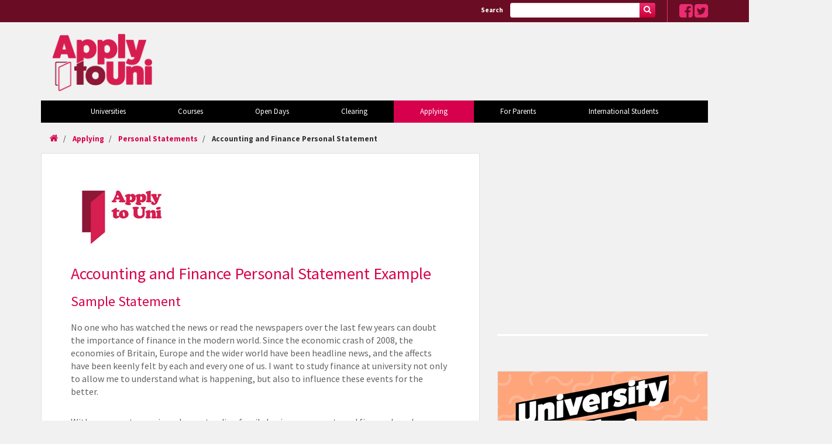

--- FILE ---
content_type: text/html; charset=utf-8
request_url: https://www.applytouni.com/applying/personal-statements/accounting-and-finance-personal-statement/
body_size: 11458
content:


<!DOCTYPE html>
<html lang="en">
<head>
    <meta charset="UTF-8" />
    
<title>Accounting and Finance Personal Statement | Example Accounting and Finance Personal Statement</title>
    

    <meta name="description" content="Looking to study Accounting and Finance at University? Get some help writing your personal statement with exclusive, personal statement examples brought to you by Applytouni!" />


    <meta http-equiv="X-UA-Compatible" content="IE=edge" />
    <meta name="viewport" content="width=device-width, initial-scale=1.0">
    <meta name="format-detection" content="telephone=no" />

    <link rel="shortcut icon" type="image/png" href="/favicon.png">

    <link href='https://fonts.googleapis.com/css?family=Source+Sans+Pro:400,700,600,300' rel='stylesheet' type='text/css'>

    
    <link href="/css/bootstrap.min.css" rel="stylesheet" media="screen">

    <link href="/DependencyHandler.axd?s=L2Nzcy9ib290c3RyYXAubWluLmNzczsvY3NzL2ZvbnQtYXdlc29tZS5taW4uY3NzOy9jc3MvbWFnbmlmaWMtcG9wdXAuY3NzOy9jc3Mvc2l0ZS5jc3M7&amp;t=Css&amp;cdv=180802" type="text/css" rel="stylesheet"/>

    
    <!--[if lt IE 9]>
        <script src="/scripts/html5shiv.js"></script>
        <script src="/scripts/respond.min.js"></script>
    <![endif]-->

    

    <style>
.crimson-button {
  padding-top: 15px;
  padding-right: 22px;
  padding-bottom: 15px;
  padding-left: 22px;
  border-top-left-radius: 50px;
  border-top-right-radius: 50px;
  border-bottom-left-radius: 50px;
  border-bottom-right-radius: 50px;
  background-color: #d7004c;
  color: hsla(0, 0.00%, 100.00%, 1.00);
  text-decoration: none;
}

a.crimson-button:hover, a.crimson-button:visited, a.crimson-button:active {
color:#ffffff;
text-decoration: none;
}

.widget-full a.bnr-green {
    background: #1b998b url(/media/804985/banner.png) repeat left top;
}
.crimson-wrapper {
  padding-top: 40px;
  padding-right: 40px;
  padding-bottom: 40px;
  padding-left: 40px;
  background-color: #d7004c;
  color: hsla(0, 0.00%, 100.00%, 1.00);
}

.white-text {
  color: hsla(0, 0.00%, 100.00%, 1.00);
}

</style>

<link href="//cdn-images.mailchimp.com/embedcode/classic-10_7.css" rel="stylesheet" type="text/css">
<style type="text/css">
	#mc_embed_signup{background:#fff; clear:left; font:16px "Source Sans Pro",Arial,sans-serif }
.content__gdprBlock {font-size:12px}
.mc_nomargin {margin-bottom:0px}

#mc_embed_signup #mce-success-response {
    color: #333333;
}
#mc_embed_signup form {
padding: 19px;
background-color: #82d5a787;
}
.mc_subhead {
margin-bottom:5px;
font-size:14px;
}
#mc_embed_signup .button {
    background-color: #d7004c;
}
#mc_embed_signup .mc-field-group {
    width: auto;
}

#mc_embed_signup .button:hover {
    background-color: #920034;}

.small-label {font-size:11px;
margin-bottom:4px
}

</style>
<style type="text/css">
	#mc-embedded-subscribe-form input[type=checkbox]{display: inline; width: auto;margin-right: 10px;}
	#mergeRow-gdpr {margin-top: 20px;}
	#mergeRow-gdpr fieldset label {font-weight: normal;}
	#mc-embedded-subscribe-form .mc_fieldset
{
border:none;
min-height: 0px;
padding-bottom:0px;
margin-left: 20px;
    margin-bottom: 20px;
}
</style>

<script type='text/javascript'>
  var googletag = googletag || {};
  googletag.cmd = googletag.cmd || [];
  (function() {
    var gads = document.createElement('script');
    gads.async = true;
    gads.type = 'text/javascript';
    var useSSL = 'https:' == document.location.protocol;
    gads.src = (useSSL ? 'https:' : 'http:') +
      '//www.googletagservices.com/tag/js/gpt.js';
    var node = document.getElementsByTagName('script')[0];
    node.parentNode.insertBefore(gads, node);
  })();
</script>

<script type='text/javascript'>
  googletag.cmd.push(function() {
    googletag.defineSlot('/59348953/ATU_Applying_London_mpu_300x250', [300, 250], 'div-gpt-ad-1464355068761-0').addService(googletag.pubads());
    googletag.defineSlot('/59348953/ATU_Applying_London_top_468x60', [468, 60], 'div-gpt-ad-1464355068761-1').addService(googletag.pubads());
    googletag.defineSlot('/59348953/ATU_Applying_mpu_300x250', [300, 250], 'div-gpt-ad-1464355068761-2').addService(googletag.pubads());
    googletag.defineSlot('/59348953/ATU_Applying_takeover_small', [1422, 638], 'div-gpt-ad-1464355068761-3').addService(googletag.pubads());
    googletag.defineSlot('/59348953/ATU_Applying_top_468x60', [468, 60], 'div-gpt-ad-1464355068761-4').addService(googletag.pubads());
    googletag.defineSlot('/59348953/ATU_Clearing_mpu_300x250', [300, 250], 'div-gpt-ad-1464355068761-5').addService(googletag.pubads());
    googletag.defineSlot('/59348953/ATU_Clearing_takeover_small', [1422, 638], 'div-gpt-ad-1464355068761-6').addService(googletag.pubads());
    googletag.defineSlot('/59348953/ATU_Clearing_top_468x60', [468, 60], 'div-gpt-ad-1464355068761-7').addService(googletag.pubads());
    googletag.defineSlot('/59348953/ATU_Courses_artdesignhumanties_mpu_300x250', [300, 250], 'div-gpt-ad-1464355068761-8').addService(googletag.pubads());
    googletag.defineSlot('/59348953/ATU_Courses_artdesignhumanties_top_468x60', [468, 60], 'div-gpt-ad-1464355068761-9').addService(googletag.pubads());
    googletag.defineSlot('/59348953/ATU_Courses_businessmanagement_mpu_300x250', [300, 250], 'div-gpt-ad-1464355068761-10').addService(googletag.pubads());
    googletag.defineSlot('/59348953/ATU_Courses_businessmanagement_top_468x60', [468, 60], 'div-gpt-ad-1464355068761-11').addService(googletag.pubads());
    googletag.defineSlot('/59348953/ATU_Courses_computingittechnology_mpu_300x250', [300, 250], 'div-gpt-ad-1464355068761-12').addService(googletag.pubads());
    googletag.defineSlot('/59348953/ATU_Courses_computingittechnology_top_468x60', [468, 60], 'div-gpt-ad-1464355068761-13').addService(googletag.pubads());
    googletag.defineSlot('/59348953/ATU_Courses_Design_mpu_300x250', [300, 250], 'div-gpt-ad-1464355068761-14').addService(googletag.pubads());
    googletag.defineSlot('/59348953/ATU_Courses_Design_top_468x60', [468, 60], 'div-gpt-ad-1464355068761-15').addService(googletag.pubads());
    googletag.defineSlot('/59348953/ATU_Courses_educationchildhoodyouth_mpu_300x250', [300, 250], 'div-gpt-ad-1464355068761-16').addService(googletag.pubads());
    googletag.defineSlot('/59348953/ATU_Courses_educationchildhoodyouth_top_468x60', [468, 60], 'div-gpt-ad-1464355068761-17').addService(googletag.pubads());
    googletag.defineSlot('/59348953/ATU_Courses_Engineering_mpu_300x250', [300, 250], 'div-gpt-ad-1464355068761-18').addService(googletag.pubads());
    googletag.defineSlot('/59348953/ATU_Courses_Engineering_top_468x60', [468, 60], 'div-gpt-ad-1464355068761-19').addService(googletag.pubads());
    googletag.defineSlot('/59348953/ATU_Courses_EnvironmentDevelopment_mpu_300x250', [300, 250], 'div-gpt-ad-1464355068761-20').addService(googletag.pubads());
    googletag.defineSlot('/59348953/ATU_Courses_EnvironmentDevelopment_top_468x60', [468, 60], 'div-gpt-ad-1464355068761-21').addService(googletag.pubads());
    googletag.defineSlot('/59348953/ATU_Courses_HealthSocialCare_mpu_300x250', [300, 250], 'div-gpt-ad-1464355068761-22').addService(googletag.pubads());
    googletag.defineSlot('/59348953/ATU_Courses_HealthSocialCare_top_468x60', [468, 60], 'div-gpt-ad-1464355068761-23').addService(googletag.pubads());
    googletag.defineSlot('/59348953/ATU_Courses_HealthWellbeing_mpu_300x250', [300, 250], 'div-gpt-ad-1464355068761-24').addService(googletag.pubads());
    googletag.defineSlot('/59348953/ATU_Courses_HealthWellbeing_top_468x60', [468, 60], 'div-gpt-ad-1464355068761-25').addService(googletag.pubads());
    googletag.defineSlot('/59348953/ATU_Courses_Languages_mpu_300x250', [300, 250], 'div-gpt-ad-1464355068761-26').addService(googletag.pubads());
    googletag.defineSlot('/59348953/ATU_Courses_Languages_top_468x60', [468, 60], 'div-gpt-ad-1464355068761-27').addService(googletag.pubads());
    googletag.defineSlot('/59348953/ATU_Courses_law_mpu_300x250', [300, 250], 'div-gpt-ad-1464355068761-28').addService(googletag.pubads());
    googletag.defineSlot('/59348953/ATU_Courses_law_top_468x60', [468, 60], 'div-gpt-ad-1464355068761-29').addService(googletag.pubads());
    googletag.defineSlot('/59348953/ATU_Courses_mathematicsstatistics_mpu_300x250', [300, 250], 'div-gpt-ad-1464355068761-30').addService(googletag.pubads());
    googletag.defineSlot('/59348953/ATU_Courses_mathematicsstatistics_top_468x60', [468, 60], 'div-gpt-ad-1464355068761-31').addService(googletag.pubads());
    googletag.defineSlot('/59348953/ATU_Courses_MedicalSciences_mpu_300x250', [300, 250], 'div-gpt-ad-1464355068761-32').addService(googletag.pubads());
    googletag.defineSlot('/59348953/ATU_Courses_MedicalSciences_top_468x60', [468, 60], 'div-gpt-ad-1464355068761-33').addService(googletag.pubads());
    googletag.defineSlot('/59348953/ATU_Courses_mpu_300x250', [300, 250], 'div-gpt-ad-1464355068761-34').addService(googletag.pubads());
    googletag.defineSlot('/59348953/ATU_Courses_NursingHealthcare_mpu_300x250', [300, 250], 'div-gpt-ad-1464355068761-35').addService(googletag.pubads());
    googletag.defineSlot('/59348953/ATU_Courses_NursingHealthcare_top_468x60', [468, 60], 'div-gpt-ad-1464355068761-36').addService(googletag.pubads());
    googletag.defineSlot('/59348953/ATU_Courses_psychologycounselling_mpu_300x250', [300, 250], 'div-gpt-ad-1464355068761-37').addService(googletag.pubads());
    googletag.defineSlot('/59348953/ATU_Courses_psychologycounselling_top_468x60', [468, 60], 'div-gpt-ad-1464355068761-38').addService(googletag.pubads());
    googletag.defineSlot('/59348953/ATU_Courses_science_mpu_300x250', [300, 250], 'div-gpt-ad-1464355068761-39').addService(googletag.pubads());
    googletag.defineSlot('/59348953/ATU_Courses_science_top_468x60', [468, 60], 'div-gpt-ad-1464355068761-40').addService(googletag.pubads());
    googletag.defineSlot('/59348953/ATU_Courses_SocialScience_mpu_300x250', [300, 250], 'div-gpt-ad-1464355068761-41').addService(googletag.pubads());
    googletag.defineSlot('/59348953/ATU_Courses_SocialScience_top_468x60', [468, 60], 'div-gpt-ad-1464355068761-42').addService(googletag.pubads());
    googletag.defineSlot('/59348953/ATU_Courses_takeover_small', [1422, 638], 'div-gpt-ad-1464355068761-43').addService(googletag.pubads());
    googletag.defineSlot('/59348953/ATU_Courses_Technology_mpu_300x250', [300, 250], 'div-gpt-ad-1464355068761-44').addService(googletag.pubads());
    googletag.defineSlot('/59348953/ATU_Courses_Technology_top_468x60', [468, 60], 'div-gpt-ad-1464355068761-45').addService(googletag.pubads());
    googletag.defineSlot('/59348953/ATU_Courses_top_468x60', [468, 60], 'div-gpt-ad-1464777276312-0').addService(googletag.pubads());
    googletag.defineSlot('/59348953/ATU_FeesFinance_mpu_300x250', [300, 250], 'div-gpt-ad-1464355068761-47').addService(googletag.pubads());
    googletag.defineSlot('/59348953/ATU_FeesFinance_takeover_small', [1422, 638], 'div-gpt-ad-1464355068761-48').addService(googletag.pubads());
    googletag.defineSlot('/59348953/ATU_FeesFinance_top_468x60', [468, 60], 'div-gpt-ad-1464355068761-49').addService(googletag.pubads());
    googletag.defineSlot('/59348953/ATU_GetInfo_mpu_300x250', [300, 250], 'div-gpt-ad-1464355068761-50').addService(googletag.pubads());
    googletag.defineSlot('/59348953/ATU_GetInfo_top_468x60', [468, 60], 'div-gpt-ad-1464355068761-51').addService(googletag.pubads());
    googletag.defineSlot('/59348953/ATU_Home_mpu_300x250', [300, 250], 'div-gpt-ad-1464355068761-52').addService(googletag.pubads());
    googletag.defineSlot('/59348953/ATU_Home_takeover_small', [1422, 638], 'div-gpt-ad-1464355068761-53').addService(googletag.pubads());
    googletag.defineSlot('/59348953/ATU_Home_top_468x60', [468, 60], 'div-gpt-ad-1464355068761-54').addService(googletag.pubads());
    googletag.defineSlot('/59348953/ATU_OpenDays_mpu_300x250', [300, 250], 'div-gpt-ad-1464355068761-55').addService(googletag.pubads());
    googletag.defineSlot('/59348953/ATU_OpenDays_takeover_small', [1422, 638], 'div-gpt-ad-1464355068761-56').addService(googletag.pubads());
    googletag.defineSlot('/59348953/ATU_OpenDays_top_468x60', [468, 60], 'div-gpt-ad-1464355068761-57').addService(googletag.pubads());
    googletag.defineSlot('/59348953/ATU_Parents_mpu_300x250', [300, 250], 'div-gpt-ad-1464355068761-58').addService(googletag.pubads());
    googletag.defineSlot('/59348953/ATU_Parents_takeover_small', [1422, 638], 'div-gpt-ad-1464355068761-59').addService(googletag.pubads());
    googletag.defineSlot('/59348953/ATU_Parents_top_468x60', [468, 60], 'div-gpt-ad-1464355068761-60').addService(googletag.pubads());
    googletag.defineSlot('/59348953/ATU_SearchResult_mpu_300x250', [300, 250], 'div-gpt-ad-1464355068761-61').addService(googletag.pubads());
    googletag.defineSlot('/59348953/ATU_SearchResult_top_468x60', [468, 60], 'div-gpt-ad-1464355068761-62').addService(googletag.pubads());
    googletag.defineSlot('/59348953/ATU_Uni_Aberdeen_mpu_300x250', [300, 250], 'div-gpt-ad-1464355068761-63').addService(googletag.pubads());
    googletag.defineSlot('/59348953/ATU_Uni_Aberdeen_top_468x60', [468, 60], 'div-gpt-ad-1464355068761-64').addService(googletag.pubads());
    googletag.defineSlot('/59348953/ATU_Uni_Abertay_mpu_300x250', [300, 250], 'div-gpt-ad-1464355068761-65').addService(googletag.pubads());
    googletag.defineSlot('/59348953/ATU_Uni_Abertay_top_468x60', [468, 60], 'div-gpt-ad-1464355068761-66').addService(googletag.pubads());
    googletag.defineSlot('/59348953/ATU_Uni_Aberystwyth_mpu_300x250', [300, 250], 'div-gpt-ad-1464355068761-67').addService(googletag.pubads());
    googletag.defineSlot('/59348953/ATU_Uni_Aberystwyth_top_468x60', [468, 60], 'div-gpt-ad-1464355068761-68').addService(googletag.pubads());
    googletag.defineSlot('/59348953/ATU_Uni_ArtsUniversityBournemouth_mpu_300x250', [300, 250], 'div-gpt-ad-1464355068761-69').addService(googletag.pubads());
    googletag.defineSlot('/59348953/ATU_Uni_ArtsUniversityBournemouth_top_468x60', [468, 60], 'div-gpt-ad-1464355068761-70').addService(googletag.pubads());
    googletag.defineSlot('/59348953/ATU_Uni_AstonUniversityBirmingham_mpu_300x250', [300, 250], 'div-gpt-ad-1464355068761-71').addService(googletag.pubads());
    googletag.defineSlot('/59348953/ATU_Uni_AstonUniversityBirmingham_top_468x60', [468, 60], 'div-gpt-ad-1464355068761-72').addService(googletag.pubads());
    googletag.defineSlot('/59348953/ATU_Uni_Bangor_mpu_300x250', [300, 250], 'div-gpt-ad-1464355068761-73').addService(googletag.pubads());
    googletag.defineSlot('/59348953/ATU_Uni_Bangor_top_468x60', [468, 60], 'div-gpt-ad-1464355068761-74').addService(googletag.pubads());
    googletag.defineSlot('/59348953/ATU_Uni_BIMM_mpu_300x250', [300, 250], 'div-gpt-ad-1464355068761-75').addService(googletag.pubads());
    googletag.defineSlot('/59348953/ATU_Uni_BIMM_top_468x60', [468, 60], 'div-gpt-ad-1464355068761-76').addService(googletag.pubads());
    googletag.defineSlot('/59348953/ATU_Uni_Birkbeck_mpu_300x250', [300, 250], 'div-gpt-ad-1464355068761-77').addService(googletag.pubads());
    googletag.defineSlot('/59348953/ATU_Uni_Birkbeck_top_468x60', [468, 60], 'div-gpt-ad-1464355068761-78').addService(googletag.pubads());
    googletag.defineSlot('/59348953/ATU_Uni_Bolton_mpu_300x250', [300, 250], 'div-gpt-ad-1464355068761-79').addService(googletag.pubads());
    googletag.defineSlot('/59348953/ATU_Uni_Bolton_top_468x60', [468, 60], 'div-gpt-ad-1464355068761-80').addService(googletag.pubads());
    googletag.defineSlot('/59348953/ATU_Uni_BournemouthUniversity_mpu_300x250', [300, 250], 'div-gpt-ad-1464355068761-81').addService(googletag.pubads());
    googletag.defineSlot('/59348953/ATU_Uni_BournemouthUniversity_top_468x60', [468, 60], 'div-gpt-ad-1464355068761-82').addService(googletag.pubads());
    googletag.defineSlot('/59348953/ATU_Uni_CambridgeRegionalCollege_mpu_300x250', [300, 250], 'div-gpt-ad-1464355068761-83').addService(googletag.pubads());
    googletag.defineSlot('/59348953/ATU_Uni_CambridgeRegionalCollege_top_468x60', [468, 60], 'div-gpt-ad-1464355068761-84').addService(googletag.pubads());
    googletag.defineSlot('/59348953/ATU_Uni_CanterburyChristChurchUniversity_mpu_300x250', [300, 250], 'div-gpt-ad-1464355068761-85').addService(googletag.pubads());
    googletag.defineSlot('/59348953/ATU_Uni_CanterburyChristChurchUniversity_top_468x60', [468, 60], 'div-gpt-ad-1464355068761-86').addService(googletag.pubads());
    googletag.defineSlot('/59348953/ATU_Uni_CityUniversity_mpu_300x250', [300, 250], 'div-gpt-ad-1464355068761-87').addService(googletag.pubads());
    googletag.defineSlot('/59348953/ATU_Uni_CityUniversity_top_468x60', [468, 60], 'div-gpt-ad-1464355068761-88').addService(googletag.pubads());
    googletag.defineSlot('/59348953/ATU_Uni_DeMontfortUniversityArtDesignandHumanities_mpu_300x250', [300, 250], 'div-gpt-ad-1464355068761-89').addService(googletag.pubads());
    googletag.defineSlot('/59348953/ATU_Uni_DeMontfortUniversityArtDesignandHumanities_top_468x60', [468, 60], 'div-gpt-ad-1464355068761-90').addService(googletag.pubads());
    googletag.defineSlot('/59348953/ATU_Uni_DeMontfortUniversityFacultyofBusinessandLaw_mpu_300x250', [300, 250], 'div-gpt-ad-1464355068761-91').addService(googletag.pubads());
    googletag.defineSlot('/59348953/ATU_Uni_DeMontfortUniversityFacultyofBusinessandLaw_top_468x60', [468, 60], 'div-gpt-ad-1464355068761-92').addService(googletag.pubads());
    googletag.defineSlot('/59348953/ATU_Uni_DeMontfortUniversityHealthandLifeSciences_mpu_300x250', [300, 250], 'div-gpt-ad-1464355068761-93').addService(googletag.pubads());
    googletag.defineSlot('/59348953/ATU_Uni_DeMontfortUniversityHealthandLifeSciences_top_468x60', [468, 60], 'div-gpt-ad-1464355068761-94').addService(googletag.pubads());
    googletag.defineSlot('/59348953/ATU_Uni_DeMontfortUniversityTheFacultyofTechnology_mpu_300x250', [300, 250], 'div-gpt-ad-1464355068761-95').addService(googletag.pubads());
    googletag.defineSlot('/59348953/ATU_Uni_DeMontfortUniversityTheFacultyofTechnology_top_468x60', [468, 60], 'div-gpt-ad-1464355068761-96').addService(googletag.pubads());
    googletag.defineSlot('/59348953/ATU_Uni_DurhamUniversityBusinessSchool_mpu_300x250', [300, 250], 'div-gpt-ad-1464355068761-97').addService(googletag.pubads());
    googletag.defineSlot('/59348953/ATU_Uni_DurhamUniversityBusinessSchool_top_468x60', [468, 60], 'div-gpt-ad-1464355068761-98').addService(googletag.pubads());
    googletag.defineSlot('/59348953/ATU_Uni_Echo_mpu_300x250', [300, 250], 'div-gpt-ad-1464355068761-99').addService(googletag.pubads());
    googletag.defineSlot('/59348953/ATU_Uni_Echo_top_468x60', [468, 60], 'div-gpt-ad-1464355068761-100').addService(googletag.pubads());
    googletag.defineSlot('/59348953/ATU_Uni_EdinburghNapierUniversity_mpu_300x250', [300, 250], 'div-gpt-ad-1464355068761-101').addService(googletag.pubads());
    googletag.defineSlot('/59348953/ATU_Uni_EdinburghNapierUniversity_top_468x60', [468, 60], 'div-gpt-ad-1464355068761-102').addService(googletag.pubads());
    googletag.defineSlot('/59348953/ATU_Uni_GlyndwrUniversity_mpu_300x250', [300, 250], 'div-gpt-ad-1464355068761-103').addService(googletag.pubads());
    googletag.defineSlot('/59348953/ATU_Uni_GlyndwrUniversity_top_468x60', [468, 60], 'div-gpt-ad-1464355068761-104').addService(googletag.pubads());
    googletag.defineSlot('/59348953/ATU_Uni_HadlowCollege_mpu_300x250', [300, 250], 'div-gpt-ad-1464355068761-105').addService(googletag.pubads());
    googletag.defineSlot('/59348953/ATU_Uni_HadlowCollege_top_468x60', [468, 60], 'div-gpt-ad-1464355068761-106').addService(googletag.pubads());
    googletag.defineSlot('/59348953/ATU_Uni_hull_mpu_300x250', [300, 250], 'div-gpt-ad-1464355068761-107').addService(googletag.pubads());
    googletag.defineSlot('/59348953/ATU_Uni_hull_top_468x60', [468, 60], 'div-gpt-ad-1464355068761-108').addService(googletag.pubads());
    googletag.defineSlot('/59348953/ATU_Uni_IFSSchoolofFinance_mpu_300x250', [300, 250], 'div-gpt-ad-1464355068761-109').addService(googletag.pubads());
    googletag.defineSlot('/59348953/ATU_Uni_IFSSchoolofFinance_top_468x60', [468, 60], 'div-gpt-ad-1464355068761-110').addService(googletag.pubads());
    googletag.defineSlot('/59348953/ATU_Uni_LeedsCollegeofArt_mpu_300x250', [300, 250], 'div-gpt-ad-1464355068761-111').addService(googletag.pubads());
    googletag.defineSlot('/59348953/ATU_Uni_LeedsCollegeofArt_top_468x60', [468, 60], 'div-gpt-ad-1464355068761-112').addService(googletag.pubads());
    googletag.defineSlot('/59348953/ATU_Uni_LeedsCollegeofMusic_mpu_300x250', [300, 250], 'div-gpt-ad-1464355068761-113').addService(googletag.pubads());
    googletag.defineSlot('/59348953/ATU_Uni_LeedsCollegeofMusic_top_468x60', [468, 60], 'div-gpt-ad-1464355068761-114').addService(googletag.pubads());
    googletag.defineSlot('/59348953/ATU_Uni_LiverpoolHopeUniversity_mpu_300x250', [300, 250], 'div-gpt-ad-1464355068761-115').addService(googletag.pubads());
    googletag.defineSlot('/59348953/ATU_Uni_LiverpoolHopeUniversity_top_468x60', [468, 60], 'div-gpt-ad-1464355068761-116').addService(googletag.pubads());
    googletag.defineSlot('/59348953/ATU_Uni_liverpooljohnmoores_mpu_300x250', [300, 250], 'div-gpt-ad-1464355068761-117').addService(googletag.pubads());
    googletag.defineSlot('/59348953/ATU_Uni_liverpooljohnmoores_top_468x60', [468, 60], 'div-gpt-ad-1464355068761-118').addService(googletag.pubads());
    googletag.defineSlot('/59348953/ATU_Uni_LondonMet_top_468x60', [468, 60], 'div-gpt-ad-1464691957217-0').addService(googletag.pubads());
    googletag.defineSlot('/59348953/ATU_Uni_LondonMetropolitanUniversity_mpu_300x250', [300, 250], 'div-gpt-ad-1464355068761-120').addService(googletag.pubads());
    googletag.defineSlot('/59348953/ATU_Uni_LoughboroughUniversity_mpu_300x250', [300, 250], 'div-gpt-ad-1464355068761-121').addService(googletag.pubads());
    googletag.defineSlot('/59348953/ATU_Uni_LoughboroughUniversity_top_468x60', [468, 60], 'div-gpt-ad-1464355068761-122').addService(googletag.pubads());
    googletag.defineSlot('/59348953/ATU_Uni_ManchesterMetropolitanUniversity_mpu_300x250', [300, 250], 'div-gpt-ad-1464355068761-123').addService(googletag.pubads());
    googletag.defineSlot('/59348953/ATU_Uni_ManchesterMetropolitanUniversity_top_468x60', [468, 60], 'div-gpt-ad-1464355068761-124').addService(googletag.pubads());
    googletag.defineSlot('/59348953/ATU_Uni_MiddlesexUniversity_mpu_300x250', [300, 250], 'div-gpt-ad-1464355068761-125').addService(googletag.pubads());
    googletag.defineSlot('/59348953/ATU_Uni_MiddlesexUniversity_top_468x60', [468, 60], 'div-gpt-ad-1464355068761-126').addService(googletag.pubads());
    googletag.defineSlot('/59348953/ATU_Uni_mpu_468x60', [300, 250], 'div-gpt-ad-1464355068761-127').addService(googletag.pubads());
    googletag.defineSlot('/59348953/ATU_Uni_NationalDesignAcademy_mpu_300x250', [300, 250], 'div-gpt-ad-1464355068761-128').addService(googletag.pubads());
    googletag.defineSlot('/59348953/ATU_Uni_NationalDesignAcademy_top_468x60', [468, 60], 'div-gpt-ad-1464355068761-129').addService(googletag.pubads());
    googletag.defineSlot('/59348953/ATU_Uni_newcollegenottingham_mpu_300x250', [300, 250], 'div-gpt-ad-1464355068761-130').addService(googletag.pubads());
    googletag.defineSlot('/59348953/ATU_Uni_NewmanUniversity_mpu_300x250', [300, 250], 'div-gpt-ad-1464355068761-131').addService(googletag.pubads());
    googletag.defineSlot('/59348953/ATU_Uni_NewmanUniversity_top_468x60', [468, 60], 'div-gpt-ad-1464355068761-132').addService(googletag.pubads());
    googletag.defineSlot('/59348953/ATU_Uni_northumbria_mpu_300x250', [300, 250], 'div-gpt-ad-1464355068761-133').addService(googletag.pubads());
    googletag.defineSlot('/59348953/ATU_Uni_northumbria_top_468x60', [468, 60], 'div-gpt-ad-1464355068761-134').addService(googletag.pubads());
    googletag.defineSlot('/59348953/ATU_Uni_OxfordBrookesUniversity_mpu_300x250', [300, 250], 'div-gpt-ad-1464355068761-135').addService(googletag.pubads());
    googletag.defineSlot('/59348953/ATU_Uni_OxfordBrookesUniversity_top_468x60', [468, 60], 'div-gpt-ad-1464355068761-136').addService(googletag.pubads());
    googletag.defineSlot('/59348953/ATU_Uni_PlymouthUniversity_mpu_300x250', [300, 250], 'div-gpt-ad-1464355068761-137').addService(googletag.pubads());
    googletag.defineSlot('/59348953/ATU_Uni_PlymouthUniversity_top_468x60', [468, 60], 'div-gpt-ad-1464355068761-138').addService(googletag.pubads());
    googletag.defineSlot('/59348953/ATU_Uni_RegentsUniversityLondon_mpu_300x250', [300, 250], 'div-gpt-ad-1464355068761-139').addService(googletag.pubads());
    googletag.defineSlot('/59348953/ATU_Uni_RegentsUniversityLondon_top_468x60', [468, 60], 'div-gpt-ad-1464355068761-140').addService(googletag.pubads());
    googletag.defineSlot('/59348953/ATU_Uni_RichmondTheAmericanInternationalUniversityinLondon_mpu_300x250', [300, 250], 'div-gpt-ad-1464355068761-141').addService(googletag.pubads());
    googletag.defineSlot('/59348953/ATU_Uni_RichmondTheAmericanInternationalUniversityinLondon_top_468x60', [468, 60], 'div-gpt-ad-1464355068761-142').addService(googletag.pubads());
    googletag.defineSlot('/59348953/ATU_Uni_RobertGordonUniversity_mpu_300x250', [300, 250], 'div-gpt-ad-1464355068761-143').addService(googletag.pubads());
    googletag.defineSlot('/59348953/ATU_Uni_RobertGordonUniversity_top_468x60', [468, 60], 'div-gpt-ad-1464355068761-144').addService(googletag.pubads());
    googletag.defineSlot('/59348953/ATU_Uni_SheffieldHallamUniversity_mpu_300x250', [300, 250], 'div-gpt-ad-1464355068761-145').addService(googletag.pubads());
    googletag.defineSlot('/59348953/ATU_Uni_SheffieldHallamUniversity_top_468x60', [468, 60], 'div-gpt-ad-1464355068761-146').addService(googletag.pubads());
    googletag.defineSlot('/59348953/ATU_Uni_SouthamptonSolentUniversity_mpu_300x250', [300, 250], 'div-gpt-ad-1464355068761-147').addService(googletag.pubads());
    googletag.defineSlot('/59348953/ATU_Uni_SouthamptonSolentUniversity_top_468x60', [468, 60], 'div-gpt-ad-1464355068761-148').addService(googletag.pubads());
    googletag.defineSlot('/59348953/ATU_Uni_StaffordshireUniversity_mpu_300x250', [300, 250], 'div-gpt-ad-1464355068761-149').addService(googletag.pubads());
    googletag.defineSlot('/59348953/ATU_Uni_StaffordshireUniversity_top_468x60', [468, 60], 'div-gpt-ad-1464355068761-150').addService(googletag.pubads());
    googletag.defineSlot('/59348953/ATU_Uni_StGeorgesUniversitySchoolofMedicine_mpu_300x250', [300, 250], 'div-gpt-ad-1464355068761-151').addService(googletag.pubads());
    googletag.defineSlot('/59348953/ATU_Uni_StGeorgesUniversitySchoolofMedicine_top_468x60', [468, 60], 'div-gpt-ad-1464355068761-152').addService(googletag.pubads());
    googletag.defineSlot('/59348953/ATU_Uni_StGeorgesUniversitySchoolofVeterinaryMedicine_mpu_300x250', [300, 250], 'div-gpt-ad-1464355068761-153').addService(googletag.pubads());
    googletag.defineSlot('/59348953/ATU_Uni_StGeorgesUniversitySchoolofVeterinaryMedicine_top_468x60', [468, 60], 'div-gpt-ad-1464355068761-154').addService(googletag.pubads());
    googletag.defineSlot('/59348953/ATU_Uni_swansea_mpu_300x250', [300, 250], 'div-gpt-ad-1464355068761-155').addService(googletag.pubads());
    googletag.defineSlot('/59348953/ATU_Uni_swansea_top_468x60', [468, 60], 'div-gpt-ad-1464355068761-156').addService(googletag.pubads());
    googletag.defineSlot('/59348953/ATU_Uni_takeover_small', [1422, 638], 'div-gpt-ad-1464355068761-157').addService(googletag.pubads());
    googletag.defineSlot('/59348953/ATU_Uni_TheUniversityofLiverpool_mpu_300x250', [300, 250], 'div-gpt-ad-1464355068761-158').addService(googletag.pubads());
    googletag.defineSlot('/59348953/ATU_Uni_TheUniversityofLiverpool_top_468x60', [468, 60], 'div-gpt-ad-1464355068761-159').addService(googletag.pubads());
    googletag.defineSlot('/59348953/ATU_Uni_TheUniversityofWestLondon_mpu_300x250', [300, 250], 'div-gpt-ad-1464355068761-160').addService(googletag.pubads());
    googletag.defineSlot('/59348953/ATU_Uni_TheUniversityofWestLondon_top_468x60', [468, 60], 'div-gpt-ad-1464355068761-161').addService(googletag.pubads());
    googletag.defineSlot('/59348953/ATU_Uni_top_468x60', [468, 60], 'div-gpt-ad-1464355068761-162').addService(googletag.pubads());
    googletag.defineSlot('/59348953/ATU_Uni_top_newcollegenottingham_468x60', [468, 60], 'div-gpt-ad-1464355068761-163').addService(googletag.pubads());
    googletag.defineSlot('/59348953/ATU_Uni_TreshamUniversityCentre_mpu_300x250', [300, 250], 'div-gpt-ad-1464355068761-164').addService(googletag.pubads());
    googletag.defineSlot('/59348953/ATU_Uni_TreshamUniversityCentre_top_468x60', [468, 60], 'div-gpt-ad-1464355068761-165').addService(googletag.pubads());
    googletag.defineSlot('/59348953/ATU_Uni_UCLANBurnley_mpu_300x250', [300, 250], 'div-gpt-ad-1464355068761-166').addService(googletag.pubads());
    googletag.defineSlot('/59348953/ATU_Uni_UCLANBurnley_top_468x60', [468, 60], 'div-gpt-ad-1464355068761-167').addService(googletag.pubads());
    googletag.defineSlot('/59348953/ATU_Uni_UCLDepartmentofBiochemicalEngineering_mpu_300x250', [300, 250], 'div-gpt-ad-1464355068761-168').addService(googletag.pubads());
    googletag.defineSlot('/59348953/ATU_Uni_UCLDepartmentofBiochemicalEngineering_top_468x60', [468, 60], 'div-gpt-ad-1464355068761-169').addService(googletag.pubads());
    googletag.defineSlot('/59348953/ATU_Uni_UniversityCampusSuffolkUCS_mpu_300x250', [300, 250], 'div-gpt-ad-1464355068761-170').addService(googletag.pubads());
    googletag.defineSlot('/59348953/ATU_Uni_UniversityCampusSuffolkUCS_top_468x60', [468, 60], 'div-gpt-ad-1464355068761-171').addService(googletag.pubads());
    googletag.defineSlot('/59348953/ATU_Uni_UniversityCentralLancashire_mpu_300x250', [300, 250], 'div-gpt-ad-1464355068761-172').addService(googletag.pubads());
    googletag.defineSlot('/59348953/ATU_Uni_UniversityCentralLancashire_top_468x60', [468, 60], 'div-gpt-ad-1464355068761-173').addService(googletag.pubads());
    googletag.defineSlot('/59348953/ATU_Uni_UniversityCentrePeterborough_mpu_300x250', [300, 250], 'div-gpt-ad-1464355068761-174').addService(googletag.pubads());
    googletag.defineSlot('/59348953/ATU_Uni_UniversityCentrePeterborough_top_468x60', [468, 60], 'div-gpt-ad-1464355068761-175').addService(googletag.pubads());
    googletag.defineSlot('/59348953/ATU_Uni_UniversityChesterFacultyScienceandEngineering_mpu_300x250', [300, 250], 'div-gpt-ad-1464355068761-176').addService(googletag.pubads());
    googletag.defineSlot('/59348953/ATU_Uni_UniversityChesterFacultyScienceandEngineering_top_468x60', [468, 60], 'div-gpt-ad-1464355068761-177').addService(googletag.pubads());
    googletag.defineSlot('/59348953/ATU_Uni_UniversityCollegeBirmingham_mpu_300x250', [300, 250], 'div-gpt-ad-1464355068761-178').addService(googletag.pubads());
    googletag.defineSlot('/59348953/ATU_Uni_UniversityCollegeBirmingham_top_468x60', [468, 60], 'div-gpt-ad-1464355068761-179').addService(googletag.pubads());
    googletag.defineSlot('/59348953/ATU_Uni_UniversityCreativeArts_mpu_300x250', [300, 250], 'div-gpt-ad-1464355068761-180').addService(googletag.pubads());
    googletag.defineSlot('/59348953/ATU_Uni_UniversityCreativeArts_top_468x60', [468, 60], 'div-gpt-ad-1464355068761-181').addService(googletag.pubads());
    googletag.defineSlot('/59348953/ATU_Uni_UniversityofBirmingham_mpu_300x250', [300, 250], 'div-gpt-ad-1464355068761-182').addService(googletag.pubads());
    googletag.defineSlot('/59348953/ATU_Uni_UniversityofBirmingham_top_468x60', [468, 60], 'div-gpt-ad-1464355068761-183').addService(googletag.pubads());
    googletag.defineSlot('/59348953/ATU_Uni_UniversityofBuckingham_mpu_300x250', [300, 250], 'div-gpt-ad-1464355068761-184').addService(googletag.pubads());
    googletag.defineSlot('/59348953/ATU_Uni_UniversityofBuckingham_top_468x60', [468, 60], 'div-gpt-ad-1464355068761-185').addService(googletag.pubads());
    googletag.defineSlot('/59348953/ATU_Uni_UniversityofChichester_mpu_300x250', [300, 250], 'div-gpt-ad-1464355068761-186').addService(googletag.pubads());
    googletag.defineSlot('/59348953/ATU_Uni_UniversityofChichester_top_468x60', [468, 60], 'div-gpt-ad-1464355068761-187').addService(googletag.pubads());
    googletag.defineSlot('/59348953/ATU_Uni_UniversityofCumbria_mpu_300x250', [300, 250], 'div-gpt-ad-1464355068761-188').addService(googletag.pubads());
    googletag.defineSlot('/59348953/ATU_Uni_UniversityofCumbria_top_468x60', [468, 60], 'div-gpt-ad-1464355068761-189').addService(googletag.pubads());
    googletag.defineSlot('/59348953/ATU_Uni_UniversityofEastAnglia_mpu_300x250', [300, 250], 'div-gpt-ad-1464355068761-190').addService(googletag.pubads());
    googletag.defineSlot('/59348953/ATU_Uni_UniversityofEastAnglia_top_468x60', [468, 60], 'div-gpt-ad-1464355068761-191').addService(googletag.pubads());
    googletag.defineSlot('/59348953/ATU_Uni_UniversityofGreenwich_mpu_300x250', [300, 250], 'div-gpt-ad-1464355068761-192').addService(googletag.pubads());
    googletag.defineSlot('/59348953/ATU_Uni_UniversityofGreenwich_top_468x60', [468, 60], 'div-gpt-ad-1464355068761-193').addService(googletag.pubads());
    googletag.defineSlot('/59348953/ATU_Uni_UniversityofNorthampton_mpu_300x250', [300, 250], 'div-gpt-ad-1464355068761-194').addService(googletag.pubads());
    googletag.defineSlot('/59348953/ATU_Uni_UniversityofNorthampton_top_468x60', [468, 60], 'div-gpt-ad-1464355068761-195').addService(googletag.pubads());
    googletag.defineSlot('/59348953/ATU_Uni_UniversityofOxford_mpu_300x250', [300, 250], 'div-gpt-ad-1464355068761-196').addService(googletag.pubads());
    googletag.defineSlot('/59348953/ATU_Uni_UniversityofOxford_top_468x60', [468, 60], 'div-gpt-ad-1464355068761-197').addService(googletag.pubads());
    googletag.defineSlot('/59348953/ATU_Uni_UniversityofRoehamptonEducation_mpu_300x250', [300, 250], 'div-gpt-ad-1464355068761-198').addService(googletag.pubads());
    googletag.defineSlot('/59348953/ATU_Uni_UniversityofRoehamptonEducation_top_468x60', [468, 60], 'div-gpt-ad-1464355068761-199').addService(googletag.pubads());
    googletag.defineSlot('/59348953/ATU_Uni_UniversityofRoehamptonEnglishandCreativeWriting_mpu_300x250', [300, 250], 'div-gpt-ad-1464355068761-200').addService(googletag.pubads());
    googletag.defineSlot('/59348953/ATU_Uni_UniversityofRoehamptonEnglishandCreativeWriting_top_468x60', [468, 60], 'div-gpt-ad-1464355068761-201').addService(googletag.pubads());
    googletag.defineSlot('/59348953/ATU_Uni_UniversityofStMarkStJohn_mpu_300x250', [300, 250], 'div-gpt-ad-1464355068761-202').addService(googletag.pubads());
    googletag.defineSlot('/59348953/ATU_Uni_UniversityofStMarkStJohn_top_468x60', [468, 60], 'div-gpt-ad-1464355068761-203').addService(googletag.pubads());
    googletag.defineSlot('/59348953/ATU_Uni_UniversityofSunderland_mpu_300x250', [300, 250], 'div-gpt-ad-1464355068761-204').addService(googletag.pubads());
    googletag.defineSlot('/59348953/ATU_Uni_UniversityofSunderland_top_468x60', [468, 60], 'div-gpt-ad-1464355068761-205').addService(googletag.pubads());
    googletag.defineSlot('/59348953/ATU_Uni_UniversityofSurrey_mpu_300x250', [300, 250], 'div-gpt-ad-1464355068761-206').addService(googletag.pubads());
    googletag.defineSlot('/59348953/ATU_Uni_UniversityofSurrey_top_468x60', [468, 60], 'div-gpt-ad-1464355068761-207').addService(googletag.pubads());
    googletag.defineSlot('/59348953/ATU_Uni_UniversityofWalesTrinitySaintDavid_mpu_300x250', [300, 250], 'div-gpt-ad-1464355068761-208').addService(googletag.pubads());
    googletag.defineSlot('/59348953/ATU_Uni_UniversityofWalesTrinitySaintDavid_top_468x60', [468, 60], 'div-gpt-ad-1464355068761-209').addService(googletag.pubads());
    googletag.defineSlot('/59348953/ATU_Uni_UniversityofWestminster_mpu_300x250', [300, 250], 'div-gpt-ad-1464355068761-210').addService(googletag.pubads());
    googletag.defineSlot('/59348953/ATU_Uni_UniversityofWestminster_top_468x60', [468, 60], 'div-gpt-ad-1464355068761-211').addService(googletag.pubads());
    googletag.defineSlot('/59348953/ATU_Uni_Winchester_mpu_300x250', [300, 250], 'div-gpt-ad-1464355068761-212').addService(googletag.pubads());
    googletag.defineSlot('/59348953/ATU_Uni_Winchester_top_468x60', [468, 60], 'div-gpt-ad-1464355068761-213').addService(googletag.pubads());
    googletag.defineSlot('/59348953/ATU_Uni_Wolverhampton_mpu_300x250', [300, 250], 'div-gpt-ad-1464355068761-214').addService(googletag.pubads());
    googletag.defineSlot('/59348953/ATU_Uni_Wolverhampton_top_468x60', [468, 60], 'div-gpt-ad-1464355068761-215').addService(googletag.pubads());
    googletag.defineSlot('/59348953/ATU_Uni_YorkStJohnUniversity_mpu_300x250', [300, 250], 'div-gpt-ad-1464355068761-216').addService(googletag.pubads());
    googletag.defineSlot('/59348953/ATU_Uni_YorkStJohnUniversity_top_468x60', [468, 60], 'div-gpt-ad-1464355068761-217').addService(googletag.pubads());
    googletag.defineSlot('/59348953/ATU_Courses_MediaCommunication_mpu_300x250', [300, 250], 'div-gpt-ad-1465554756047-0').addService(googletag.pubads());
    googletag.defineSlot('/59348953/ATU_Courses_MediaCommunication_top_468x60', [468, 60], 'div-gpt-ad-1465554756047-1').addService(googletag.pubads());
    googletag.defineSlot('/59348953/ATU_Uni_CoventryUniversityCollege_mpu_300x250', [300, 250], 'div-gpt-ad-1466071294895-0').addService(googletag.pubads());
    googletag.defineSlot('/59348953/ATU_Uni_CoventryUniversityCollege_top_468x60', [468, 60], 'div-gpt-ad-1466071294895-1').addService(googletag.pubads());
    googletag.defineSlot('/59348953/ATU_Courses_ArtDesignHumanities_takeover_small', [1422, 638], 'div-gpt-ad-1467823630845-0').addService(googletag.pubads());
googletag.defineSlot('/59348953/ATU_Uni_WestKentCollege_top_300x250', [300, 250], 'div-gpt-ad-1468513134029-0').addService(googletag.pubads());
    googletag.defineSlot('/59348953/ATU_Uni_WestKentCollege_top_468x60', [468, 60], 'div-gpt-ad-1468513134029-1').addService(googletag.pubads());
   googletag.defineSlot('/59348953/ATU_Uni_Ulster_MPU_300x250', [300, 250], 'div-gpt-ad-1476452814730-0').addService(googletag.pubads());
    googletag.defineSlot('/59348953/ATU_Uni_Ulster_top_468x60', [468, 60], 'div-gpt-ad-1476452814730-1').addService(googletag.pubads());
    googletag.defineSlot('/59348953/ATU_InternationalStudents_MPU_300x250', [300, 250], 'div-gpt-ad-1478709351833-0').addService(googletag.pubads());
    googletag.defineSlot('/59348953/ATU_InternationalStudents_takeover_small', [1422, 638], 'div-gpt-ad-1478709351833-1').addService(googletag.pubads());
    googletag.defineSlot('/59348953/ATU_InternationalStudents_top_468x60', [468, 60], 'div-gpt-ad-1478709351833-2').addService(googletag.pubads());
 googletag.defineSlot('/59348953/ATU_Uni_UniversityofDerby_mpu_300x250', [300, 250], 'div-gpt-ad-1479386882409-0').addService(googletag.pubads());
    googletag.defineSlot('/59348953/ATU_Uni_UniversityofDerby_top_468x60', [468, 60], 'div-gpt-ad-1479386882409-1').addService(googletag.pubads());
googletag.defineSlot('/59348953/ATU_Courses_Chiropractic_mpu_300x250', [300, 250], 'div-gpt-ad-1480355983614-0').addService(googletag.pubads());
    googletag.defineSlot('/59348953/ATU_Courses_Chiropractic_top_468x60', [468, 60], 'div-gpt-ad-1480355983614-1').addService(googletag.pubads());
    googletag.defineSlot('/59348953/ATU_Courses_Chiropractic_takeover_small', [1422, 638], 'div-gpt-ad-1480418197002-0').addService(googletag.pubads());
    googletag.defineSlot('/59348953/ATU_Uni_Anglo-European_College_of_Chiropractic_(AECC)_mpu_300x250', [300, 250], 'div-gpt-ad-1480438438276-0').addService(googletag.pubads());
    googletag.defineSlot('/59348953/ATU_Uni_Anglo-European_College_of_Chiropractic_(AECC)_top_468x60', [468, 60], 'div-gpt-ad-1480438438276-1').addService(googletag.pubads());
googletag.defineSlot('/59348953/ATU_Parents_Sponsor_1140x75', [1140, 75], 'div-gpt-ad-1485884212131-0').addService(googletag.pubads());
googletag.defineSlot('/59348953/ATU_International_Sub_MPU_300x250', [300, 250], 'div-gpt-ad-1487091267583-0').addService(googletag.pubads());
    googletag.defineSlot('/59348953/ATU_InternationalStudents_Sub_takeover_small', [1422, 638], 'div-gpt-ad-1487091267583-1').addService(googletag.pubads());
    googletag.defineSlot('/59348953/ATU_InternationalStudents_Sub_top_468x60', [468, 60], 'div-gpt-ad-1487091267583-2').addService(googletag.pubads());
    googletag.defineSlot('/59348953/ATU_Clearing_University_for_the_Creative_Arts_mpu_300x250', [300, 250], 'div-gpt-ad-1499942170683-0').addService(googletag.pubads());
    googletag.defineSlot('/59348953/ATU_Clearing_University_for_the_Creative_Arts_takeover_small', [1422, 638], 'div-gpt-ad-1499942170683-1').addService(googletag.pubads());
    googletag.defineSlot('/59348953/ATU_Clearing_University_for_the_Creative_Arts_top_468x60', [468, 60], 'div-gpt-ad-1499942170683-2').addService(googletag.pubads());
googletag.defineSlot('/59348953/ATU_Uni_Salford_mpu_300x250', [300, 250], 'div-gpt-ad-1500548287459-0').addService(googletag.pubads());
    googletag.defineSlot('/59348953/ATU_Uni_Salford_top_468x60', [468, 60], 'div-gpt-ad-1500548287459-1').addService(googletag.pubads());
googletag.defineSlot('/59348953/ATU_Clearing_Ulster_mpu_300x250', [300, 250], 'div-gpt-ad-1500649236637-0').addService(googletag.pubads());
    googletag.defineSlot('/59348953/ATU_Clearing_Ulster_top_468x60', [468, 60], 'div-gpt-ad-1500649236637-1').addService(googletag.pubads());
googletag.defineSlot('/59348953/ATU_Uni_NewcastleUniversity_mpu_300x250', [300, 250], 'div-gpt-ad-1504086312485-0').addService(googletag.pubads());
    googletag.defineSlot('/59348953/ATU_Uni_NewcastleUniversity_top_468x60', [468, 60], 'div-gpt-ad-1504086312485-1').addService(googletag.pubads());
googletag.defineSlot('/59348953/ATU_Uni_Huddersfield_mpu_300x250', [300, 250], 'div-gpt-ad-1523546209520-0').addService(googletag.pubads());
googletag.defineSlot('/59348953/ATU_Uni_Huddersfield_top_468x60', [468, 60], 'div-gpt-ad-1523546398523-0').addService(googletag.pubads());
googletag.defineSlot('/59348953/ATU_Clearing_Plymouth_mpu_300x250', [300, 250], 'div-gpt-ad-1536744301429-0').addService(googletag.pubads());
googletag.defineSlot('/59348953/ATU_Clearing_Plymouth_takeover_1422x638', [1422, 638], 'div-gpt-ad-1536744485805-0').addService(googletag.pubads());
googletag.defineSlot('/59348953/ATU_Clearing_Plymouth_top_468x60', [468, 60], 'div-gpt-ad-1536744610702-0').addService(googletag.pubads());
googletag.defineSlot('/59348953/ATU_NottinghamTrent_takeover', [1422, 638], 'div-gpt-ad-1538410337643-0').addService(googletag.pubads());
googletag.defineSlot('/59348953/ATU_Uni_NottinghamTrent_mpu_300x250', [300, 250], 'div-gpt-ad-1538410467424-0').addService(googletag.pubads());
googletag.defineSlot('/59348953/ATU_Uni_NottinghamTrent_top_468x60', [468, 60], 'div-gpt-ad-1538410571056-0').addService(googletag.pubads());
googletag.defineSlot('/59348953/ATU_Uni_NMITE_takeover_1422x638', [1422, 638], 'div-gpt-ad-1539248782446-0').addService(googletag.pubads());
googletag.defineSlot('/59348953/ATU_Uni_NMITE_mpu_300x250', [300, 250], 'div-gpt-ad-1539248912999-0').addService(googletag.pubads());
googletag.defineSlot('/59348953/ATU_Uni_NMITE_top_468x60', [468, 60], 'div-gpt-ad-1539249028495-0').addService(googletag.pubads());
googletag.defineSlot('/59348953/ATU_Reaseheath_top_468x60', [468, 60], 'div-gpt-ad-1548372852588-0').addService(googletag.pubads());
googletag.defineSlot('/59348953/ATU_Reaseheath_mpu_300x250', [300, 250], 'div-gpt-ad-1548372940960-0').addService(googletag.pubads());
googletag.defineSlot('/59348953/ATU_Uni_ICAEW_mpu_300x250', [300, 250], 'div-gpt-ad-1552048114590-0').addService(googletag.pubads());
googletag.defineSlot('/59348953/ATU_Uni_ICAEW_top_468x60', [468, 60], 'div-gpt-ad-1552048201755-0').addService(googletag.pubads());
googletag.defineSlot('/59348953/ATU_Uni_ICAEW_takeover_1422x638', [1422, 638], 'div-gpt-ad-1552048358253-0').addService(googletag.pubads());
googletag.defineSlot('/59348953/ATU_Uni_EdgeHill_mpu_300x250', [300, 250], 'div-gpt-ad-1554194601163-0').addService(googletag.pubads());
googletag.defineSlot('/59348953/ATU_Uni_EdgeHill_top_468x60', [468, 60], 'div-gpt-ad-1554194714175-0').addService(googletag.pubads());
googletag.defineSlot('/59348953/ATU_Uni_ULaw_mpu_300x250', [300, 250], 'div-gpt-ad-1557332456210-0').addService(googletag.pubads());
googletag.defineSlot('/59348953/ATU_Uni_ULaw_top_468x60', [468, 60], 'div-gpt-ad-1557332592235-0').addService(googletag.pubads());
googletag.defineSlot('/59348953/ATU_Uni_UCFB_mpu_300x250', [300, 250], 'div-gpt-ad-1564139196835-0').addService(googletag.pubads());
googletag.defineSlot('/59348953/ATU_Uni_UCFB_top_468x60', [468, 60], 'div-gpt-ad-1564139304497-0').addService(googletag.pubads());
googletag.defineSlot('/59348953/ATU_Uni_LoughboroughCollege_top_468x60', [468, 60], 'div-gpt-ad-1565257429450-0').addService(googletag.pubads());
googletag.defineSlot('/59348953/ATU_LoughboroughCollege_mpu_300x250', [300, 250], 'div-gpt-ad-1565257593125-0').addService(googletag.pubads());
googletag.defineSlot('/59348953/ATU_Uni_PointBlank_mpu_300x250', [300, 250], 'div-gpt-ad-1580390783280-0').addService(googletag.pubads());
googletag.defineSlot('/59348953/ATU_Uni_PointBlank_top_468x60', [468, 60], 'div-gpt-ad-1580390918449-0').addService(googletag.pubads());
googletag.defineSlot('/59348953/ATU_Uni_NewCollegeDurham_mpu_300x250', [300, 250], 'div-gpt-ad-1581590931518-0').addService(googletag.pubads());
googletag.defineSlot('/59348953/ATU_Uni_NewCollegeDurham_top_468x60', [468, 60], 'div-gpt-ad-1581591153106-0').addService(googletag.pubads());
googletag.defineSlot('/59348953/ATU_Uni_RoyalAgriculturalUni_300x250', [300, 250], 'div-gpt-ad-1605713237058-0').addService(googletag.pubads());
googletag.defineSlot('/59348953/ATU_Uni_RoyalAgriculturalUni_468x60', [468, 60], 'div-gpt-ad-1605713363264-0').addService(googletag.pubads());
googletag.defineSlot('/59348953/ATU_Uni_HostStudentAccomm_mpu_300x250', [300, 250], 'div-gpt-ad-1606142299691-0').addService(googletag.pubads());
googletag.defineSlot('/59348953/ATU_Uni_HostStudentAccomm_top_468x60', [468, 60], 'div-gpt-ad-1606142410869-0').addService(googletag.pubads());
googletag.defineSlot('/59348953/ATU_Uni_SwanseaSOCC_top_468x60', [468, 60], 'div-gpt-ad-1649412705828-0').addService(googletag.pubads());
googletag.defineSlot('/59348953/ATU_Uni_UniversityofEssex_top_468x60', [468, 60], 'div-gpt-ad-1650626922626-0').addService(googletag.pubads());
googletag.defineSlot('/59348953/ATU_Uni_UniversityofEssex_mpu_300x250', [300, 250], 'div-gpt-ad-1650626820072-0').addService(googletag.pubads());
googletag.defineSlot('/59348953/ATU_Uni_IET_468x60', [468, 60], 'div-gpt-ad-1654681872052-0').addService(googletag.pubads());
googletag.defineSlot('/59348953/ATU_Uni_IET_300x250', [300, 250], 'div-gpt-ad-1654681996438-0').addService(googletag.pubads());
googletag.defineSlot('/59348953/ATU_Uni_IET_Takeover', [1422, 638], 'div-gpt-ad-1654685989629-0').addService(googletag.pubads());
googletag.defineSlot('/59348953/ATU_Uni_University-of-Sussex_mpu_300x250', [300, 250], 'div-gpt-ad-1656601668468-0').addService(googletag.pubads());
googletag.defineSlot('/59348953/ATU_Uni_University-of-Sussex_top_468x60', [468, 60], 'div-gpt-ad-1656665763219-0').addService(googletag.pubads());
googletag.defineSlot('/59348953/ATU_Uni_University-of-Sussex-CLEARING_mpu_300x250', [300, 250], 'div-gpt-ad-1656671508554-0').addService(googletag.pubads());
googletag.defineSlot('/59348953/ATU_Uni_University-of-Sussex-CLEARING_top_468x60', [468, 60], 'div-gpt-ad-1656671594892-0').addService(googletag.pubads());
googletag.defineSlot('/59348953/ATU_Uni_University_of_York_mpu_300x250', [300, 250], 'div-gpt-ad-1668706634196-0').addService(googletag.pubads());
googletag.defineSlot('/59348953/ATU_Uni_University_of_York_top_468x60', [468, 60], 'div-gpt-ad-1668706779566-0').addService(googletag.pubads());
googletag.defineSlot('/59348953/ATU_ArtsUniPlymouth_AUP_300x250', [300, 250], 'div-gpt-ad-1673434743161-0').addService(googletag.pubads());
googletag.defineSlot('/59348953/ATU_ArtsUniPlymouth_AUP_468x60', [468, 60], 'div-gpt-ad-1673434842197-0').addService(googletag.pubads());
googletag.defineSlot('/59348953/ATU_Leaf_mpu_300x250', [300, 250], 'div-gpt-ad-1675332942837-0').addService(googletag.pubads());
googletag.defineSlot('/59348953/ATU_Uni_Leaf_top_468x60', [468, 60], 'div-gpt-ad-1675333084110-0').addService(googletag.pubads());
googletag.defineSlot('/59348953/ATU_Teesside_University_468x60_top', [468, 60], 'div-gpt-ad-1700231976110-0').addService(googletag.pubads());
    googletag.enableServices();
  });
</script>

</head>
<body>
    
    
<!-- Google Tag Manager -->
<noscript><iframe src="//www.googletagmanager.com/ns.html?id=GTM-PP37R6"
height="0" width="0" style="display:none;visibility:hidden"></iframe></noscript>
<script>(function(w,d,s,l,i){w[l]=w[l]||[];w[l].push({'gtm.start':
new Date().getTime(),event:'gtm.js'});var f=d.getElementsByTagName(s)[0],
j=d.createElement(s),dl=l!='dataLayer'?'&l='+l:'';j.async=true;j.src=
'//www.googletagmanager.com/gtm.js?id='+i+dl;f.parentNode.insertBefore(j,f);
})(window,document,'script','dataLayer','GTM-PP37R6');</script>
<!-- End Google Tag Manager -->

    
    <div class="header-banner hidden-xs hidden-print">
        <div class="container text-right">
                    <div class="social-icons clearfix">
                <a href="https://www.facebook.com/ApplyToUni/" target="_blank" class="lnk lnk-social">
                        <i class="fa fa-facebook-square"></i>
					
                </a>
                <a href="https://twitter.com/ApplytoUni" target="_blank" class="lnk lnk-social">
                        <i class="fa fa-twitter-square"></i>
					
                </a>
        </div>



            <form class="header-form" role="search" action="/search-results/">
                <div class="input-group">
                    <label class="input-group-addon">Search</label>

                    <input type="text" class="form-control" name="q" id="q">
                    <div class="input-group-btn">
                        <button class="btn btn-default" type="submit"><i class="fa fa-search"></i></button>
                    </div>
                </div>
            </form>

        </div>
    </div>

    

<div class="wrapper-inner">

    <div class="header hidden-print">
    <nav class="navbar-main">
        <div class="container">

                            <div class="banner-top banner-external embed-responsive embed-responsive-16by9">
                    <!-- /59348953/ATU_Uni_LiverpoolHopeUniversity_top_468x60 -->
<div id='div-gpt-ad-1464355068761-116' style='height:60px; width:468px;'>
<script type='text/javascript'>
googletag.cmd.push(function() { googletag.display('div-gpt-ad-1464355068761-116'); });
</script>
</div>
                </div>



            <div class="navbar-header">
                <button type="button" class="navbar-toggle" data-toggle="collapse" data-target=".navbar-collapse">
                    <span class="sr-only">Toggle navigation</span>
                    <span class="icon-bar"></span>
                    <span class="icon-bar"></span>
                    <span class="icon-bar"></span>
                </button>
                <a href="/">
                    <img src="/images/logo.png" class="brand-img" alt="Apply to Uni logo">
                </a>
            </div>
        </div>

        <div class="collapse navbar-collapse">

            <div class="bg-colour">
                <ul class="nav nav-justified navigation-inner-container">
                    <li ><a href="/universities/" title="Universities">Universities</a></li>
                    <li ><a href="/courses/" title="Courses">Courses</a></li>
                    <li ><a href="/open-days/" title="Open Days">Open Days</a></li>
                    <li ><a href="/clearing/" title="Clearing">Clearing</a></li>
                    <li class="active"><a href="/applying/" title="Applying">Applying</a></li>
                    <li ><a href="/for-parents/" title="For Parents">For Parents</a></li>
                    <li ><a href="/international-students/" title="International Students">International Students</a></li>
                </ul>
            </div>
        </div>
    </nav>
</div>



    

<div class="container">

    <div class="row hidden-print">
        <div class="col-xs-12">
            <ul class="breadcrumb">
    
    <li>
        <a href="/"><i class="fa fa-home"></i></a>
    </li>

        <li>
            <a href="/applying/">Applying</a>
        </li>
        <li>
            <a href="/applying/personal-statements/">Personal Statements</a>
        </li>

    
    <li>
        <a href="/applying/personal-statements/accounting-and-finance-personal-statement/">Accounting and Finance Personal Statement</a>
    </li>
</ul>

        </div>
    </div>

	

<div class="row">
    <div class="col-sm-8">
        <div class="pnl-content">
            

<p><img src="/media/800188/article_applytounilogo2.jpg" alt="Article _applytounilogo2" width="171" height="110" /></p>
<h2>Accounting and Finance Personal Statement Example</h2>
<h3>Sample Statement</h3>
<p>No one who has watched the news or read the newspapers over the last few years can doubt the importance of finance in the modern world. Since the economic crash of 2008, the economies of Britain, Europe and the wider world have been headline news, and the affects have been keenly felt by each and every one of us. I want to study finance at university not only to allow me to understand what is happening, but also to influence these events for the better.</p>
<p>With my parents running a long-standing family business, accounts and finance have been a large part of my life for as long as I can remember. My father has always involved us in the running of the business, explaining his decisions so that we could support him and know what was going on. However, it has been really difficult to watch as events way beyond his area of business, have caused his company to struggle, despite the hard work and dedication of him and his staff.</p>
<p>I have steered my studies towards the ecomomic subjects so that I can gain a better understanding of the wider picture and how this has affected my family business. I have studied maths and business studies, along with geography to give me a worldwide context for these events. As I have got older, I have also become more involved in the details of the company’s finances, gaining an in depth understanding of the mechanics of running a small business.</p>
<p>While I will ultimately inherit the family business from my father, I aim to spend the intervening time gaining as much experience in the wider world of finance and accounting as I can, in order to bring fresh perspectives to the way things are done. I believe the best first step on this road is to study finance and accounting at university, so that I can apply the very best practice to the business.</p>
<p>I am a subscriber to The Economist and regular reader of the Financial Times, which help by giving me different views and opinions on the key issues of the day. I am also a keen member of the school debating society, and enjoy being given a point of view to defend, especially if it is one that I do not personally agree with. I have even considered a career in law as a result of this, but I feel that finance and the economy are in my blood as part of my upbringing.</p>
<p>Of course, life is not all work, and I enjoy hill walking with my friends as well as playing for the school rugby and cricket teams. I was also part of a school project to build and race a go-cart, and was one of just a handful of people who stuck with the project to the end. This experience of working in a close-knit team was a valuable time for me and one that I will treasure, along with the second place trophy that we worked so hard for.</p>
<p>I believe that university life will be an education for me, not only academically, but also in a social and interpersonal way. The experience will prepare me for the working world and ultimately make me a worthy successor to my father as head of the family business. </p>
<hr />
<p><a data-id="1135" href="/universities/" title="Universities" class="noIcon"><img src="/media/800185/applytouni_guides_button.jpg" alt="Uniguides _button 01" width="655" height="283" /></a></p>




        </div>
    </div>

    <div class="col-sm-4 hidden-print sidebar">
            <div class="widget widget-external text-center">
        <!-- /59348953/ATU_Applying_mpu_300x250 -->
<div id='div-gpt-ad-1464355068761-2' style='height:250px; width:300px;'>
<script type='text/javascript'>
googletag.cmd.push(function() { googletag.display('div-gpt-ad-1464355068761-2'); });
</script>
</div>
    </div>

    <div class="widget bg-pink">
        <div class="widget-inner">
            <div class="widget-img">
                        <a href="/universities/">
                                <img src="/media/804981/universities.png?anchor=center&amp;mode=crop&amp;width=358&amp;height=154&amp;rnd=132211595890000000" alt="universities.png"/>

                        </a>

                    <a href="/universities/" class="btn-more">Read More</a>
            </div>

            <div class="widget-content">
                <p><span class="h1 h2">University Guides</span></p>
<p>Including:</p>
<ul>
<li>Courses</li>
<li>Accommodation</li>
<li>Facilities</li>
<li>Apply</li>
<li>+ much more!</li>
</ul>
            </div>
        </div>
    </div>



   
    </div>
</div>



            <div class="row main-widgets">
                <div class="widget-full">
                            <a class="clearfix bnr-green" href="/get-information/">
            <span class="col-xs-12">
                <p>Sign up for <strong>news &amp; advice</strong> about applying to uni</p>

                <i class="fa fa-long-arrow-right hidden-xs hidden-sm"></i>
            </span>
        </a>


                </div>
        </div>

   
</div>


    <div class="footer hidden-print">
    <div class="container">
        <div class="row">
            <div class="col-xs-12">
                <div class="border-top">
                    <div class="row">
                        <div class="col-sm-10">
                            <ul class="list-inline">
    <li><a href="/universities/">Universities</a></li>
    <li><a href="/courses/">Courses</a></li>
    <li><a href="/open-days/">Open Days</a></li>
    <li><a href="/clearing/">Clearing</a></li>
    <li><a href="/applying/">Applying</a></li>
    <li><a href="/applying/fees-finance/">Fees &amp; Finance</a></li>
    <li><a href="/for-parents/">For Parents</a></li>
    <li><a href="/international-students/">International Students</a></li>
    <li><a href="/sitemap/">Sitemap</a></li>
    <li><a href="/terms-and-conditions/">Terms and Conditions</a></li>
    <li><a href="/advertise/">Advertise</a></li>
</ul>

                        </div>

                        <div class="col-sm-2 text-right">
                            <img src="/images/logo-greyscale.png" alt="Apply to Uni logo" class="brand-img-footer" />
                        </div>
                    </div>
                </div>
            </div>
        </div>
    </div>
</div>
</div>

    <div class="wrapper hidden-xs hidden-sm hidden-md hidden-print">
        <!-- /59348953/ATU_Applying_takeover_small -->
<div id='div-gpt-ad-1464355068761-3' style='height:638px; width:1422px;'>
<script type='text/javascript'>
googletag.cmd.push(function() { googletag.display('div-gpt-ad-1464355068761-3'); });
</script>
</div>
    </div>




    <script src="https://ajax.googleapis.com/ajax/libs/jquery/1.12.0/jquery.min.js"></script>
    <script src="/DependencyHandler.axd?s=[base64]&amp;t=Javascript&amp;cdv=180802" type="text/javascript"></script>
    


    <!-- form itself -->
    <form id="search-form" class="search-popup-block mfp-with-anim mfp-hide" method="get" action="/search-results/">
        <div class="h1">Search</div>
        <div class="form-group">
            <label class="sr-only">Search</label>

            <div class="input-group">
                <input type="text" class="form-control" name="q" id="q">
                <div class="input-group-btn">
                    <button class="btn btn-default" type="submit"><i class="fa fa-search"></i></button>
                </div>
            </div>

        </div>
    </form>

    
    <div id="responsive-tell"></div>
</body>
</html>

--- FILE ---
content_type: text/html; charset=utf-8
request_url: https://www.google.com/recaptcha/api2/aframe
body_size: 270
content:
<!DOCTYPE HTML><html><head><meta http-equiv="content-type" content="text/html; charset=UTF-8"></head><body><script nonce="LW-E8BHhYX7CrXCNQGVa1g">/** Anti-fraud and anti-abuse applications only. See google.com/recaptcha */ try{var clients={'sodar':'https://pagead2.googlesyndication.com/pagead/sodar?'};window.addEventListener("message",function(a){try{if(a.source===window.parent){var b=JSON.parse(a.data);var c=clients[b['id']];if(c){var d=document.createElement('img');d.src=c+b['params']+'&rc='+(localStorage.getItem("rc::a")?sessionStorage.getItem("rc::b"):"");window.document.body.appendChild(d);sessionStorage.setItem("rc::e",parseInt(sessionStorage.getItem("rc::e")||0)+1);localStorage.setItem("rc::h",'1769655036153');}}}catch(b){}});window.parent.postMessage("_grecaptcha_ready", "*");}catch(b){}</script></body></html>